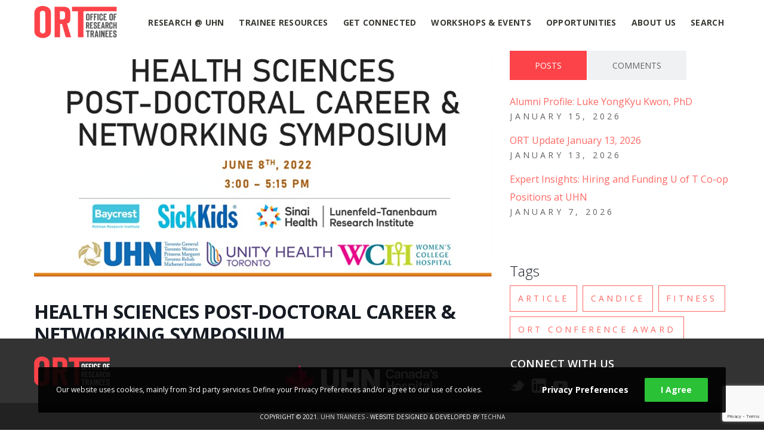

--- FILE ---
content_type: text/html; charset=utf-8
request_url: https://www.google.com/recaptcha/api2/anchor?ar=1&k=6Lfx6eMUAAAAAI_mfmi8jB0oUV4mSxq2Z7UW_Mym&co=aHR0cHM6Ly91aG50cmFpbmVlcy5jYTo0NDM.&hl=en&v=PoyoqOPhxBO7pBk68S4YbpHZ&size=invisible&anchor-ms=20000&execute-ms=30000&cb=scyi913iyon7
body_size: 48732
content:
<!DOCTYPE HTML><html dir="ltr" lang="en"><head><meta http-equiv="Content-Type" content="text/html; charset=UTF-8">
<meta http-equiv="X-UA-Compatible" content="IE=edge">
<title>reCAPTCHA</title>
<style type="text/css">
/* cyrillic-ext */
@font-face {
  font-family: 'Roboto';
  font-style: normal;
  font-weight: 400;
  font-stretch: 100%;
  src: url(//fonts.gstatic.com/s/roboto/v48/KFO7CnqEu92Fr1ME7kSn66aGLdTylUAMa3GUBHMdazTgWw.woff2) format('woff2');
  unicode-range: U+0460-052F, U+1C80-1C8A, U+20B4, U+2DE0-2DFF, U+A640-A69F, U+FE2E-FE2F;
}
/* cyrillic */
@font-face {
  font-family: 'Roboto';
  font-style: normal;
  font-weight: 400;
  font-stretch: 100%;
  src: url(//fonts.gstatic.com/s/roboto/v48/KFO7CnqEu92Fr1ME7kSn66aGLdTylUAMa3iUBHMdazTgWw.woff2) format('woff2');
  unicode-range: U+0301, U+0400-045F, U+0490-0491, U+04B0-04B1, U+2116;
}
/* greek-ext */
@font-face {
  font-family: 'Roboto';
  font-style: normal;
  font-weight: 400;
  font-stretch: 100%;
  src: url(//fonts.gstatic.com/s/roboto/v48/KFO7CnqEu92Fr1ME7kSn66aGLdTylUAMa3CUBHMdazTgWw.woff2) format('woff2');
  unicode-range: U+1F00-1FFF;
}
/* greek */
@font-face {
  font-family: 'Roboto';
  font-style: normal;
  font-weight: 400;
  font-stretch: 100%;
  src: url(//fonts.gstatic.com/s/roboto/v48/KFO7CnqEu92Fr1ME7kSn66aGLdTylUAMa3-UBHMdazTgWw.woff2) format('woff2');
  unicode-range: U+0370-0377, U+037A-037F, U+0384-038A, U+038C, U+038E-03A1, U+03A3-03FF;
}
/* math */
@font-face {
  font-family: 'Roboto';
  font-style: normal;
  font-weight: 400;
  font-stretch: 100%;
  src: url(//fonts.gstatic.com/s/roboto/v48/KFO7CnqEu92Fr1ME7kSn66aGLdTylUAMawCUBHMdazTgWw.woff2) format('woff2');
  unicode-range: U+0302-0303, U+0305, U+0307-0308, U+0310, U+0312, U+0315, U+031A, U+0326-0327, U+032C, U+032F-0330, U+0332-0333, U+0338, U+033A, U+0346, U+034D, U+0391-03A1, U+03A3-03A9, U+03B1-03C9, U+03D1, U+03D5-03D6, U+03F0-03F1, U+03F4-03F5, U+2016-2017, U+2034-2038, U+203C, U+2040, U+2043, U+2047, U+2050, U+2057, U+205F, U+2070-2071, U+2074-208E, U+2090-209C, U+20D0-20DC, U+20E1, U+20E5-20EF, U+2100-2112, U+2114-2115, U+2117-2121, U+2123-214F, U+2190, U+2192, U+2194-21AE, U+21B0-21E5, U+21F1-21F2, U+21F4-2211, U+2213-2214, U+2216-22FF, U+2308-230B, U+2310, U+2319, U+231C-2321, U+2336-237A, U+237C, U+2395, U+239B-23B7, U+23D0, U+23DC-23E1, U+2474-2475, U+25AF, U+25B3, U+25B7, U+25BD, U+25C1, U+25CA, U+25CC, U+25FB, U+266D-266F, U+27C0-27FF, U+2900-2AFF, U+2B0E-2B11, U+2B30-2B4C, U+2BFE, U+3030, U+FF5B, U+FF5D, U+1D400-1D7FF, U+1EE00-1EEFF;
}
/* symbols */
@font-face {
  font-family: 'Roboto';
  font-style: normal;
  font-weight: 400;
  font-stretch: 100%;
  src: url(//fonts.gstatic.com/s/roboto/v48/KFO7CnqEu92Fr1ME7kSn66aGLdTylUAMaxKUBHMdazTgWw.woff2) format('woff2');
  unicode-range: U+0001-000C, U+000E-001F, U+007F-009F, U+20DD-20E0, U+20E2-20E4, U+2150-218F, U+2190, U+2192, U+2194-2199, U+21AF, U+21E6-21F0, U+21F3, U+2218-2219, U+2299, U+22C4-22C6, U+2300-243F, U+2440-244A, U+2460-24FF, U+25A0-27BF, U+2800-28FF, U+2921-2922, U+2981, U+29BF, U+29EB, U+2B00-2BFF, U+4DC0-4DFF, U+FFF9-FFFB, U+10140-1018E, U+10190-1019C, U+101A0, U+101D0-101FD, U+102E0-102FB, U+10E60-10E7E, U+1D2C0-1D2D3, U+1D2E0-1D37F, U+1F000-1F0FF, U+1F100-1F1AD, U+1F1E6-1F1FF, U+1F30D-1F30F, U+1F315, U+1F31C, U+1F31E, U+1F320-1F32C, U+1F336, U+1F378, U+1F37D, U+1F382, U+1F393-1F39F, U+1F3A7-1F3A8, U+1F3AC-1F3AF, U+1F3C2, U+1F3C4-1F3C6, U+1F3CA-1F3CE, U+1F3D4-1F3E0, U+1F3ED, U+1F3F1-1F3F3, U+1F3F5-1F3F7, U+1F408, U+1F415, U+1F41F, U+1F426, U+1F43F, U+1F441-1F442, U+1F444, U+1F446-1F449, U+1F44C-1F44E, U+1F453, U+1F46A, U+1F47D, U+1F4A3, U+1F4B0, U+1F4B3, U+1F4B9, U+1F4BB, U+1F4BF, U+1F4C8-1F4CB, U+1F4D6, U+1F4DA, U+1F4DF, U+1F4E3-1F4E6, U+1F4EA-1F4ED, U+1F4F7, U+1F4F9-1F4FB, U+1F4FD-1F4FE, U+1F503, U+1F507-1F50B, U+1F50D, U+1F512-1F513, U+1F53E-1F54A, U+1F54F-1F5FA, U+1F610, U+1F650-1F67F, U+1F687, U+1F68D, U+1F691, U+1F694, U+1F698, U+1F6AD, U+1F6B2, U+1F6B9-1F6BA, U+1F6BC, U+1F6C6-1F6CF, U+1F6D3-1F6D7, U+1F6E0-1F6EA, U+1F6F0-1F6F3, U+1F6F7-1F6FC, U+1F700-1F7FF, U+1F800-1F80B, U+1F810-1F847, U+1F850-1F859, U+1F860-1F887, U+1F890-1F8AD, U+1F8B0-1F8BB, U+1F8C0-1F8C1, U+1F900-1F90B, U+1F93B, U+1F946, U+1F984, U+1F996, U+1F9E9, U+1FA00-1FA6F, U+1FA70-1FA7C, U+1FA80-1FA89, U+1FA8F-1FAC6, U+1FACE-1FADC, U+1FADF-1FAE9, U+1FAF0-1FAF8, U+1FB00-1FBFF;
}
/* vietnamese */
@font-face {
  font-family: 'Roboto';
  font-style: normal;
  font-weight: 400;
  font-stretch: 100%;
  src: url(//fonts.gstatic.com/s/roboto/v48/KFO7CnqEu92Fr1ME7kSn66aGLdTylUAMa3OUBHMdazTgWw.woff2) format('woff2');
  unicode-range: U+0102-0103, U+0110-0111, U+0128-0129, U+0168-0169, U+01A0-01A1, U+01AF-01B0, U+0300-0301, U+0303-0304, U+0308-0309, U+0323, U+0329, U+1EA0-1EF9, U+20AB;
}
/* latin-ext */
@font-face {
  font-family: 'Roboto';
  font-style: normal;
  font-weight: 400;
  font-stretch: 100%;
  src: url(//fonts.gstatic.com/s/roboto/v48/KFO7CnqEu92Fr1ME7kSn66aGLdTylUAMa3KUBHMdazTgWw.woff2) format('woff2');
  unicode-range: U+0100-02BA, U+02BD-02C5, U+02C7-02CC, U+02CE-02D7, U+02DD-02FF, U+0304, U+0308, U+0329, U+1D00-1DBF, U+1E00-1E9F, U+1EF2-1EFF, U+2020, U+20A0-20AB, U+20AD-20C0, U+2113, U+2C60-2C7F, U+A720-A7FF;
}
/* latin */
@font-face {
  font-family: 'Roboto';
  font-style: normal;
  font-weight: 400;
  font-stretch: 100%;
  src: url(//fonts.gstatic.com/s/roboto/v48/KFO7CnqEu92Fr1ME7kSn66aGLdTylUAMa3yUBHMdazQ.woff2) format('woff2');
  unicode-range: U+0000-00FF, U+0131, U+0152-0153, U+02BB-02BC, U+02C6, U+02DA, U+02DC, U+0304, U+0308, U+0329, U+2000-206F, U+20AC, U+2122, U+2191, U+2193, U+2212, U+2215, U+FEFF, U+FFFD;
}
/* cyrillic-ext */
@font-face {
  font-family: 'Roboto';
  font-style: normal;
  font-weight: 500;
  font-stretch: 100%;
  src: url(//fonts.gstatic.com/s/roboto/v48/KFO7CnqEu92Fr1ME7kSn66aGLdTylUAMa3GUBHMdazTgWw.woff2) format('woff2');
  unicode-range: U+0460-052F, U+1C80-1C8A, U+20B4, U+2DE0-2DFF, U+A640-A69F, U+FE2E-FE2F;
}
/* cyrillic */
@font-face {
  font-family: 'Roboto';
  font-style: normal;
  font-weight: 500;
  font-stretch: 100%;
  src: url(//fonts.gstatic.com/s/roboto/v48/KFO7CnqEu92Fr1ME7kSn66aGLdTylUAMa3iUBHMdazTgWw.woff2) format('woff2');
  unicode-range: U+0301, U+0400-045F, U+0490-0491, U+04B0-04B1, U+2116;
}
/* greek-ext */
@font-face {
  font-family: 'Roboto';
  font-style: normal;
  font-weight: 500;
  font-stretch: 100%;
  src: url(//fonts.gstatic.com/s/roboto/v48/KFO7CnqEu92Fr1ME7kSn66aGLdTylUAMa3CUBHMdazTgWw.woff2) format('woff2');
  unicode-range: U+1F00-1FFF;
}
/* greek */
@font-face {
  font-family: 'Roboto';
  font-style: normal;
  font-weight: 500;
  font-stretch: 100%;
  src: url(//fonts.gstatic.com/s/roboto/v48/KFO7CnqEu92Fr1ME7kSn66aGLdTylUAMa3-UBHMdazTgWw.woff2) format('woff2');
  unicode-range: U+0370-0377, U+037A-037F, U+0384-038A, U+038C, U+038E-03A1, U+03A3-03FF;
}
/* math */
@font-face {
  font-family: 'Roboto';
  font-style: normal;
  font-weight: 500;
  font-stretch: 100%;
  src: url(//fonts.gstatic.com/s/roboto/v48/KFO7CnqEu92Fr1ME7kSn66aGLdTylUAMawCUBHMdazTgWw.woff2) format('woff2');
  unicode-range: U+0302-0303, U+0305, U+0307-0308, U+0310, U+0312, U+0315, U+031A, U+0326-0327, U+032C, U+032F-0330, U+0332-0333, U+0338, U+033A, U+0346, U+034D, U+0391-03A1, U+03A3-03A9, U+03B1-03C9, U+03D1, U+03D5-03D6, U+03F0-03F1, U+03F4-03F5, U+2016-2017, U+2034-2038, U+203C, U+2040, U+2043, U+2047, U+2050, U+2057, U+205F, U+2070-2071, U+2074-208E, U+2090-209C, U+20D0-20DC, U+20E1, U+20E5-20EF, U+2100-2112, U+2114-2115, U+2117-2121, U+2123-214F, U+2190, U+2192, U+2194-21AE, U+21B0-21E5, U+21F1-21F2, U+21F4-2211, U+2213-2214, U+2216-22FF, U+2308-230B, U+2310, U+2319, U+231C-2321, U+2336-237A, U+237C, U+2395, U+239B-23B7, U+23D0, U+23DC-23E1, U+2474-2475, U+25AF, U+25B3, U+25B7, U+25BD, U+25C1, U+25CA, U+25CC, U+25FB, U+266D-266F, U+27C0-27FF, U+2900-2AFF, U+2B0E-2B11, U+2B30-2B4C, U+2BFE, U+3030, U+FF5B, U+FF5D, U+1D400-1D7FF, U+1EE00-1EEFF;
}
/* symbols */
@font-face {
  font-family: 'Roboto';
  font-style: normal;
  font-weight: 500;
  font-stretch: 100%;
  src: url(//fonts.gstatic.com/s/roboto/v48/KFO7CnqEu92Fr1ME7kSn66aGLdTylUAMaxKUBHMdazTgWw.woff2) format('woff2');
  unicode-range: U+0001-000C, U+000E-001F, U+007F-009F, U+20DD-20E0, U+20E2-20E4, U+2150-218F, U+2190, U+2192, U+2194-2199, U+21AF, U+21E6-21F0, U+21F3, U+2218-2219, U+2299, U+22C4-22C6, U+2300-243F, U+2440-244A, U+2460-24FF, U+25A0-27BF, U+2800-28FF, U+2921-2922, U+2981, U+29BF, U+29EB, U+2B00-2BFF, U+4DC0-4DFF, U+FFF9-FFFB, U+10140-1018E, U+10190-1019C, U+101A0, U+101D0-101FD, U+102E0-102FB, U+10E60-10E7E, U+1D2C0-1D2D3, U+1D2E0-1D37F, U+1F000-1F0FF, U+1F100-1F1AD, U+1F1E6-1F1FF, U+1F30D-1F30F, U+1F315, U+1F31C, U+1F31E, U+1F320-1F32C, U+1F336, U+1F378, U+1F37D, U+1F382, U+1F393-1F39F, U+1F3A7-1F3A8, U+1F3AC-1F3AF, U+1F3C2, U+1F3C4-1F3C6, U+1F3CA-1F3CE, U+1F3D4-1F3E0, U+1F3ED, U+1F3F1-1F3F3, U+1F3F5-1F3F7, U+1F408, U+1F415, U+1F41F, U+1F426, U+1F43F, U+1F441-1F442, U+1F444, U+1F446-1F449, U+1F44C-1F44E, U+1F453, U+1F46A, U+1F47D, U+1F4A3, U+1F4B0, U+1F4B3, U+1F4B9, U+1F4BB, U+1F4BF, U+1F4C8-1F4CB, U+1F4D6, U+1F4DA, U+1F4DF, U+1F4E3-1F4E6, U+1F4EA-1F4ED, U+1F4F7, U+1F4F9-1F4FB, U+1F4FD-1F4FE, U+1F503, U+1F507-1F50B, U+1F50D, U+1F512-1F513, U+1F53E-1F54A, U+1F54F-1F5FA, U+1F610, U+1F650-1F67F, U+1F687, U+1F68D, U+1F691, U+1F694, U+1F698, U+1F6AD, U+1F6B2, U+1F6B9-1F6BA, U+1F6BC, U+1F6C6-1F6CF, U+1F6D3-1F6D7, U+1F6E0-1F6EA, U+1F6F0-1F6F3, U+1F6F7-1F6FC, U+1F700-1F7FF, U+1F800-1F80B, U+1F810-1F847, U+1F850-1F859, U+1F860-1F887, U+1F890-1F8AD, U+1F8B0-1F8BB, U+1F8C0-1F8C1, U+1F900-1F90B, U+1F93B, U+1F946, U+1F984, U+1F996, U+1F9E9, U+1FA00-1FA6F, U+1FA70-1FA7C, U+1FA80-1FA89, U+1FA8F-1FAC6, U+1FACE-1FADC, U+1FADF-1FAE9, U+1FAF0-1FAF8, U+1FB00-1FBFF;
}
/* vietnamese */
@font-face {
  font-family: 'Roboto';
  font-style: normal;
  font-weight: 500;
  font-stretch: 100%;
  src: url(//fonts.gstatic.com/s/roboto/v48/KFO7CnqEu92Fr1ME7kSn66aGLdTylUAMa3OUBHMdazTgWw.woff2) format('woff2');
  unicode-range: U+0102-0103, U+0110-0111, U+0128-0129, U+0168-0169, U+01A0-01A1, U+01AF-01B0, U+0300-0301, U+0303-0304, U+0308-0309, U+0323, U+0329, U+1EA0-1EF9, U+20AB;
}
/* latin-ext */
@font-face {
  font-family: 'Roboto';
  font-style: normal;
  font-weight: 500;
  font-stretch: 100%;
  src: url(//fonts.gstatic.com/s/roboto/v48/KFO7CnqEu92Fr1ME7kSn66aGLdTylUAMa3KUBHMdazTgWw.woff2) format('woff2');
  unicode-range: U+0100-02BA, U+02BD-02C5, U+02C7-02CC, U+02CE-02D7, U+02DD-02FF, U+0304, U+0308, U+0329, U+1D00-1DBF, U+1E00-1E9F, U+1EF2-1EFF, U+2020, U+20A0-20AB, U+20AD-20C0, U+2113, U+2C60-2C7F, U+A720-A7FF;
}
/* latin */
@font-face {
  font-family: 'Roboto';
  font-style: normal;
  font-weight: 500;
  font-stretch: 100%;
  src: url(//fonts.gstatic.com/s/roboto/v48/KFO7CnqEu92Fr1ME7kSn66aGLdTylUAMa3yUBHMdazQ.woff2) format('woff2');
  unicode-range: U+0000-00FF, U+0131, U+0152-0153, U+02BB-02BC, U+02C6, U+02DA, U+02DC, U+0304, U+0308, U+0329, U+2000-206F, U+20AC, U+2122, U+2191, U+2193, U+2212, U+2215, U+FEFF, U+FFFD;
}
/* cyrillic-ext */
@font-face {
  font-family: 'Roboto';
  font-style: normal;
  font-weight: 900;
  font-stretch: 100%;
  src: url(//fonts.gstatic.com/s/roboto/v48/KFO7CnqEu92Fr1ME7kSn66aGLdTylUAMa3GUBHMdazTgWw.woff2) format('woff2');
  unicode-range: U+0460-052F, U+1C80-1C8A, U+20B4, U+2DE0-2DFF, U+A640-A69F, U+FE2E-FE2F;
}
/* cyrillic */
@font-face {
  font-family: 'Roboto';
  font-style: normal;
  font-weight: 900;
  font-stretch: 100%;
  src: url(//fonts.gstatic.com/s/roboto/v48/KFO7CnqEu92Fr1ME7kSn66aGLdTylUAMa3iUBHMdazTgWw.woff2) format('woff2');
  unicode-range: U+0301, U+0400-045F, U+0490-0491, U+04B0-04B1, U+2116;
}
/* greek-ext */
@font-face {
  font-family: 'Roboto';
  font-style: normal;
  font-weight: 900;
  font-stretch: 100%;
  src: url(//fonts.gstatic.com/s/roboto/v48/KFO7CnqEu92Fr1ME7kSn66aGLdTylUAMa3CUBHMdazTgWw.woff2) format('woff2');
  unicode-range: U+1F00-1FFF;
}
/* greek */
@font-face {
  font-family: 'Roboto';
  font-style: normal;
  font-weight: 900;
  font-stretch: 100%;
  src: url(//fonts.gstatic.com/s/roboto/v48/KFO7CnqEu92Fr1ME7kSn66aGLdTylUAMa3-UBHMdazTgWw.woff2) format('woff2');
  unicode-range: U+0370-0377, U+037A-037F, U+0384-038A, U+038C, U+038E-03A1, U+03A3-03FF;
}
/* math */
@font-face {
  font-family: 'Roboto';
  font-style: normal;
  font-weight: 900;
  font-stretch: 100%;
  src: url(//fonts.gstatic.com/s/roboto/v48/KFO7CnqEu92Fr1ME7kSn66aGLdTylUAMawCUBHMdazTgWw.woff2) format('woff2');
  unicode-range: U+0302-0303, U+0305, U+0307-0308, U+0310, U+0312, U+0315, U+031A, U+0326-0327, U+032C, U+032F-0330, U+0332-0333, U+0338, U+033A, U+0346, U+034D, U+0391-03A1, U+03A3-03A9, U+03B1-03C9, U+03D1, U+03D5-03D6, U+03F0-03F1, U+03F4-03F5, U+2016-2017, U+2034-2038, U+203C, U+2040, U+2043, U+2047, U+2050, U+2057, U+205F, U+2070-2071, U+2074-208E, U+2090-209C, U+20D0-20DC, U+20E1, U+20E5-20EF, U+2100-2112, U+2114-2115, U+2117-2121, U+2123-214F, U+2190, U+2192, U+2194-21AE, U+21B0-21E5, U+21F1-21F2, U+21F4-2211, U+2213-2214, U+2216-22FF, U+2308-230B, U+2310, U+2319, U+231C-2321, U+2336-237A, U+237C, U+2395, U+239B-23B7, U+23D0, U+23DC-23E1, U+2474-2475, U+25AF, U+25B3, U+25B7, U+25BD, U+25C1, U+25CA, U+25CC, U+25FB, U+266D-266F, U+27C0-27FF, U+2900-2AFF, U+2B0E-2B11, U+2B30-2B4C, U+2BFE, U+3030, U+FF5B, U+FF5D, U+1D400-1D7FF, U+1EE00-1EEFF;
}
/* symbols */
@font-face {
  font-family: 'Roboto';
  font-style: normal;
  font-weight: 900;
  font-stretch: 100%;
  src: url(//fonts.gstatic.com/s/roboto/v48/KFO7CnqEu92Fr1ME7kSn66aGLdTylUAMaxKUBHMdazTgWw.woff2) format('woff2');
  unicode-range: U+0001-000C, U+000E-001F, U+007F-009F, U+20DD-20E0, U+20E2-20E4, U+2150-218F, U+2190, U+2192, U+2194-2199, U+21AF, U+21E6-21F0, U+21F3, U+2218-2219, U+2299, U+22C4-22C6, U+2300-243F, U+2440-244A, U+2460-24FF, U+25A0-27BF, U+2800-28FF, U+2921-2922, U+2981, U+29BF, U+29EB, U+2B00-2BFF, U+4DC0-4DFF, U+FFF9-FFFB, U+10140-1018E, U+10190-1019C, U+101A0, U+101D0-101FD, U+102E0-102FB, U+10E60-10E7E, U+1D2C0-1D2D3, U+1D2E0-1D37F, U+1F000-1F0FF, U+1F100-1F1AD, U+1F1E6-1F1FF, U+1F30D-1F30F, U+1F315, U+1F31C, U+1F31E, U+1F320-1F32C, U+1F336, U+1F378, U+1F37D, U+1F382, U+1F393-1F39F, U+1F3A7-1F3A8, U+1F3AC-1F3AF, U+1F3C2, U+1F3C4-1F3C6, U+1F3CA-1F3CE, U+1F3D4-1F3E0, U+1F3ED, U+1F3F1-1F3F3, U+1F3F5-1F3F7, U+1F408, U+1F415, U+1F41F, U+1F426, U+1F43F, U+1F441-1F442, U+1F444, U+1F446-1F449, U+1F44C-1F44E, U+1F453, U+1F46A, U+1F47D, U+1F4A3, U+1F4B0, U+1F4B3, U+1F4B9, U+1F4BB, U+1F4BF, U+1F4C8-1F4CB, U+1F4D6, U+1F4DA, U+1F4DF, U+1F4E3-1F4E6, U+1F4EA-1F4ED, U+1F4F7, U+1F4F9-1F4FB, U+1F4FD-1F4FE, U+1F503, U+1F507-1F50B, U+1F50D, U+1F512-1F513, U+1F53E-1F54A, U+1F54F-1F5FA, U+1F610, U+1F650-1F67F, U+1F687, U+1F68D, U+1F691, U+1F694, U+1F698, U+1F6AD, U+1F6B2, U+1F6B9-1F6BA, U+1F6BC, U+1F6C6-1F6CF, U+1F6D3-1F6D7, U+1F6E0-1F6EA, U+1F6F0-1F6F3, U+1F6F7-1F6FC, U+1F700-1F7FF, U+1F800-1F80B, U+1F810-1F847, U+1F850-1F859, U+1F860-1F887, U+1F890-1F8AD, U+1F8B0-1F8BB, U+1F8C0-1F8C1, U+1F900-1F90B, U+1F93B, U+1F946, U+1F984, U+1F996, U+1F9E9, U+1FA00-1FA6F, U+1FA70-1FA7C, U+1FA80-1FA89, U+1FA8F-1FAC6, U+1FACE-1FADC, U+1FADF-1FAE9, U+1FAF0-1FAF8, U+1FB00-1FBFF;
}
/* vietnamese */
@font-face {
  font-family: 'Roboto';
  font-style: normal;
  font-weight: 900;
  font-stretch: 100%;
  src: url(//fonts.gstatic.com/s/roboto/v48/KFO7CnqEu92Fr1ME7kSn66aGLdTylUAMa3OUBHMdazTgWw.woff2) format('woff2');
  unicode-range: U+0102-0103, U+0110-0111, U+0128-0129, U+0168-0169, U+01A0-01A1, U+01AF-01B0, U+0300-0301, U+0303-0304, U+0308-0309, U+0323, U+0329, U+1EA0-1EF9, U+20AB;
}
/* latin-ext */
@font-face {
  font-family: 'Roboto';
  font-style: normal;
  font-weight: 900;
  font-stretch: 100%;
  src: url(//fonts.gstatic.com/s/roboto/v48/KFO7CnqEu92Fr1ME7kSn66aGLdTylUAMa3KUBHMdazTgWw.woff2) format('woff2');
  unicode-range: U+0100-02BA, U+02BD-02C5, U+02C7-02CC, U+02CE-02D7, U+02DD-02FF, U+0304, U+0308, U+0329, U+1D00-1DBF, U+1E00-1E9F, U+1EF2-1EFF, U+2020, U+20A0-20AB, U+20AD-20C0, U+2113, U+2C60-2C7F, U+A720-A7FF;
}
/* latin */
@font-face {
  font-family: 'Roboto';
  font-style: normal;
  font-weight: 900;
  font-stretch: 100%;
  src: url(//fonts.gstatic.com/s/roboto/v48/KFO7CnqEu92Fr1ME7kSn66aGLdTylUAMa3yUBHMdazQ.woff2) format('woff2');
  unicode-range: U+0000-00FF, U+0131, U+0152-0153, U+02BB-02BC, U+02C6, U+02DA, U+02DC, U+0304, U+0308, U+0329, U+2000-206F, U+20AC, U+2122, U+2191, U+2193, U+2212, U+2215, U+FEFF, U+FFFD;
}

</style>
<link rel="stylesheet" type="text/css" href="https://www.gstatic.com/recaptcha/releases/PoyoqOPhxBO7pBk68S4YbpHZ/styles__ltr.css">
<script nonce="lhAU2v9bOsoZh-o7KzxpvQ" type="text/javascript">window['__recaptcha_api'] = 'https://www.google.com/recaptcha/api2/';</script>
<script type="text/javascript" src="https://www.gstatic.com/recaptcha/releases/PoyoqOPhxBO7pBk68S4YbpHZ/recaptcha__en.js" nonce="lhAU2v9bOsoZh-o7KzxpvQ">
      
    </script></head>
<body><div id="rc-anchor-alert" class="rc-anchor-alert"></div>
<input type="hidden" id="recaptcha-token" value="[base64]">
<script type="text/javascript" nonce="lhAU2v9bOsoZh-o7KzxpvQ">
      recaptcha.anchor.Main.init("[\x22ainput\x22,[\x22bgdata\x22,\x22\x22,\[base64]/[base64]/MjU1Ong/[base64]/[base64]/[base64]/[base64]/[base64]/[base64]/[base64]/[base64]/[base64]/[base64]/[base64]/[base64]/[base64]/[base64]/[base64]\\u003d\x22,\[base64]\\u003d\\u003d\x22,\x22RWdxw7vCjWYpw4LCg1bDkcKQwp4JHMKEwp58X8OiDAfDsz1qwotQw7UdwpXCkjrDrcKzOFvDoQ7DmQ7DkCnCnE5/[base64]/DrFl8ccOaP0rCqA7Djz/Cj8Oew7ghw5HCj8OWOgbDlCVMw5tSS8KVHnLDuz0qRXTDm8KnTUxQwqxow4tzwosfwpVkTcKSFMOMw783wpQqK8KVbMOVwooVw6HDt1tlwpxdwp7Ds8Kkw7DCtit7w4DCrcOzPcKSw57CncOJw6YeSik9P8O/UsOvGScTwoQ9HcO0wqHDjTsqCQnCmcK4wqBKDsKkcmfDu8KKHH9kwqx7w7zDpFTChnBeFhrCs8KwNcKKwqUGdARzCx4uX8K6w7lbBcOLLcKJehZaw77Dn8KvwrYIIXTCrh/[base64]/DgQkzwokvw4zDt3fDs19aRFPCqGEkwpTDimvDu8OGe0LDiXRIwoxWKUnClMKgw65dw5TCmBYgNQUJwokLa8ONEUzCnsO2w7IQXMKAFMKKw68ewrp0wp1ew6bCisK5TjfClg7Co8OuVMKmw78fw6XCqMOFw7vDogjChVLDixcuOcK3wp4lwo42w41CcMOIc8O4wp/DrMOLQh/CtXXDi8Opw4PCqGbCocKKwrhFwqVVwpshwot2c8OBU0nCssOta0RXNMK1w45yf1MZw4EwwqLDp39de8OzwpY7w5d+HcORVcKxwoPDgsK0Vm/[base64]/CmMK/UHTCs8ONw6Ugw4ZIw5ENw4YTw4HDlUnCl8KIw6jDn8Ktw6PDpcOdw6VOwrfDlC3DsloGwp3DpBXCnMOGIitfWjbDlEPCqkgMGXl9w5LChsKDwpLDpMKZIMOiOCQkw6VDw4JAw7/Do8KYw5NuLcOjY2UrK8Ozw5Uxw64vUT9ow784DsKMw7UtwoXClcKTw4Q0woDDgcOJQ8OsA8KefcKKw6vDlMOYwpo1QQMAWGcxPsKcw6zDn8KowqbCiMO7w49wwrQcP3ZZbDfCpBFPw7MaNcOVwrPCrAfDo8OHezHCgcKVwoHCocKQesOfw4DDlcODw5jCkGvCuUQYwo/CrMOmwrlsw4Now5/Cu8KQw5EWdsO/EcOYScKaw7vCuUM4b2g6w4PCnhgVwprCnMO2w6VIFsO+w4pzw67CjMKOwrR0wrofPAp3OcKKwrJRw7htZWHDjMKxES8IwqQ9I3DCucO/[base64]/YcOwwpcEwrpDecOKTMKRDTU/w7DCuxtLLSskesOSw6MaV8K/w57CoEMJwoDCjcO9w7VGw4l9wrvDk8KnwofCusOxGGDDlcOQwpcAwp9RwrRjwoEnZsOTRcOqw5QLw6kiJA/CrmDCq8OlbsOZcDcswrYMRsKvbgLCuBQqXMOrAcKTTcOeacKvwp/CqMO/wrDDk8KsecOCLsORw7PCowclwrLDjmrDocKtSxbCp0Q1a8OcBcOhw5TCoRUWO8K2AcKAw4d/TsOPCxglBn/CgR43w4XDgcK4wrpywo8uOl08XD7CglfDt8K6w6YuW2RGwpXDti7DqEJmTwtBUcOfwo5WLz1tGsOiwrPDg8O/[base64]/ChsKmwporw7o6I3pmJidXZXRqw6xlwr/CvMK2wonCjAnDksKbw4PDlVdyw7hUw6VIw4LDvirDicKiw7TCnMOFw4bChy8QYcKGasK3w7FZXcK5wpPDqMOhE8OJccKwwqDCqFIhw5xyw7HDtcKQAMOXOl/DnsOzwrFHw5vDisOew7TDnkA2w5jDuMOUw44hwoDCiHBBwqpILcOmwojDqcKdADLDtcOKwo1OeMOdUMOVwqLDr0/Dryc2wqLDsHZWw6JRLcKqwpk4BMK2RcOlDWV/w6xQZcO1A8KRZMKDVcKJWMKmQDVhwqZgwrnCp8OpwoXCjcOmBcOscsKOZcKwwoDDqjIZKMOtEcKiG8KEwp0ww47Dh0HDgTNWwpVaf1HDqHxodn/CgcKnwqclwqIEKMOlQ8KUw6HChcK7E2rCr8OYZcO3cwkUJsOYQRpQIcOAw7Y/w5PDrATDuTbDmzlBGHMuR8Kjwr7DrMK8YnPDnMKGJ8OFU8ORwqLDhTALYDF5wrfDs8KCw5NCw4DCjUXCoxXCnFQtwqHCtW3DuwfChVkow6A4BUtywoDDhAnCo8ONwo3ChgTClcOoIMOXQcKyw68PIngJw4oywrw8ck/DvHvCpwzDljXDr3PCpsOuFsKbw4xswrvCjXDDl8Kiw65owqXDscKPUlJiJsO/HcK4wpo7wpYZw7MCF2bCkBfDtMOHdjrCjcOGYEVWw7NNQsKXw6J0w7VpJxcdwp3DvEvDuS7DksOYAMO1GXnDlhlhX8Kcw4zDlsOxworCqBpwYCLDoXLCj8O2w5zCkxXDtjnCpsK6agDDgn3DlVHDtz/ClEDDvcKmwokYdMKfcH3CqHlBDDvCjsK7w60ewpAHZsOzw4tewpzCpsKew6IkwrDDlsKgwr7CqkDDuz42wq7DpAbCnyIka3RsXHAow5dEc8O8w7tZw7xrwoLDiTLDtDVsKjQkw7fCg8OXGSkNwqjDmMKVw6bCi8OHIzLCksOZbmbCphLDsnbDq8OGw5/Cti1owpI9Ux94BMKGPUHDjVpieUfDmsK0wq/DscKyZwbCg8KEw68nfMOGw7DCpMOfwr7CscKwdcO5wrdxw60KwqPCrcKowr7DrcKMwqPDi8Kswo7Cnl5rVRLClsKKf8KsI3lvwqdUwoTCssKpw6jDiGPCnMK8wonDnRkRGHcydWLCu1XCncOBw4dvw5cEScK+w5bCu8Ogw6p/w7Nhw71Hwol6wro7E8OmFcO4UcOQDMK0w6EZKsOpe8OTwprDryLDiMOWEXjCqMOKw5sjwqNRRVNsUHTDjUt9wqvCn8OgQ1oXwrHClgvDmgJIL8KDWXcoZGQ1aMO2f1E5OMOhCMKAeF7Dg8KOS2PDoMOswp9PURbCu8OmwpnDjlTDlEPDvVByw5PCpsKNBsOnBMO/JGPCt8OJfMO5w77CrBDCv2wZwrzCocOPwpjDhEnCmg/DhMOmSMKaQFduD8K9w7PDvsKlwp03w6bDocORecOcw5VpwowFanvDhcKtw7QsUi9lwpdcNTjCqiHCoSfChRdTw4oYUMKywqjCoitVwq1EM2HDswrCnMKjA2NWw5IuF8KPwq02ZsKfw7ZWOwPCo2zDgB5+w7PDlMKdw7M+w7M3KxnDnMKHw5jDlS8FwoTCtg/[base64]/wozCtCFhwpIwSGdoZsOOKsKhwpANJ8KeJB4jwrUFc8OJw7sqTMOVw5QSw4oABn3Di8OOw5gmFMOhw74sRcKIRmbCmw/[base64]/Do8OwRsOrw7BUWEQzL8K8w4zCkjTDkgjCpsOQf1N3wqwbwrJKc8Ooby/[base64]/[base64]/w7LCncOAwqDDgxB+wooVwonDrw7DsxMMwqPCnMOlVcOCBMK0w7JSJcKPwoINwoXCpMKCfDo6JsKpccKGwpDDh3g6wogAwrzDqkfDun1TbsKSw7g7wqEsPFjDoMO5ZkrDoiYMZcKFTFvDpXLCvXDDmQxEPcKCMMKbw7bDuMK/w4XDmcKvRcK1wrHCk0DCjkbDiDFiwq9nw41lwrV4JcK6w4XDu8OnOsKdwofCqi/DqsKoXMOIwrbCvsKuwoPCosOFwrlnwq4iwoJifnDDgQfDsFxWYsKtSsKuWcKNw5/DiTx8w7h9cDTCrEcHwpIiU1nCncKWw53Dr8Kgwq3DtTVvw5/CgsOOAMO1w7FQw5wwL8Oiw4V/JcKvwpHDplvCmMKtw5HChBYJMMKNwqRQFB7DpcK+KmnDr8OIG3NLVCTDo1/CkBtsw5wnbcKJdcOFw53DisK0I1vCp8OcwqfDusOhw5Jgw79LTMKjwpTCmsOAw4nDsknCn8KlBgFScXbCgcOrwrQMWjIWw6PCp2AtScOzw6UuX8O3H03CnGzDlH7DuhJLDWrCusOww6YSYMO3DhzDvMKPTEwNwpvDqMK6w7LDmk/Drilww4k2KMKNGMKSEAkQwrzDsF/DpMOCdXvDsEcQwqPDsMKbw5MONMOyKmvCm8KKGl7CoHQ3UcOwHsOAwqnCgsKVPcKGMMO3UHJ0wpLDicOLwr/DqMOdJwTDmcKlw5RiCcOIw6HCt8O2wocLLlDDkcKxBDZiZAfDosKcw5bClMK/HVM8LsKQAMO9wpMcwqE6f3vDj8OywrUUwrPCjmbDtEHDisKDSsKsTy4jDMO8wo5gwq7DvAvDkcOnXMOlWVPDpsKxYsKgw5QkARJDLRlweMKWIk/CqMODNsOEw7DDrcK3S8OGw7w5woDCvsK3wpYfw5oAYMOXInQmw6R8dMK0w7Frwp1Mwq/Dp8KMwobCsBHCm8K4FcKpPGhjakNzTMOiR8O7wot0w43DpsKQwrHCtcKVw7TCqnZVAyg/FHVdeQFQw5DCpMKvNMOobRDCuWPDiMO7wpfDnDjDpMKXwq0rFD3DqAB0wql0JcO4wqEkwr18d2bDt8OESMOXwplRfxsiw4rCj8KSQVPCmsKhw6TCmAvCvMK0GVwUwrBPw6IqbcOJwrcGYXfCuDVAw50qQ8OfW3rCujzCqgTClFhKIcK/N8KMacOPD8OyUMOyw7wnDHNHGz3ClMOxZjzDrcKfw4bCoCrCgsO4wr9TSgXDpE/[base64]/KHvDhlNOdHI3w4PCrA/CjsKhwpXDsWFwwq8ew5Zywoxmc0PDrj/DgMKIw6TDjMKvQ8KsXWVoQGzDhMKJPxTDoUk+wo7CrnB8wow3BgdQcCpOwpDCqcKSZSkWwo/CkF97w5EnwrDDkMOdPwbCi8K2woHCo0zDiBd1w6nClsK7IMKFwojDg8OIw7UBwodqJsKaOMK6YcKWwp7Cl8KOwqfCmXXCpC/DusO+T8K0w6jCp8KFTMK9wp8kTg/CqDnDni95wovCuTdawrnDrMKNDMOuZMOrGB7DlEzCvsO5EcOJwqFow5LCpcK/wpnDtBkQPcOWAnrCqXHCnXzCn2vDgl8cwq1ZOcKRw4/DocKYwqVSImfDqEhaG3LDksKkU8OBfTliw4oXUcOGKcOUwpjCvsOREBHDrMKjwofCtQA5wqTDpcOuHsOMTMOsRj/Du8KoXsKAQjQawrg1wo/[base64]/Dh0HDpMKPcWnCgnsWBsKZw6F+w53Cv37DuMOxFVPDvXrDh8O8bMOwOcK1woDCm0UCw644wokuMcKqwpB3wr/DvGXCm8OsOkTCjSwxScOeFHrDqC4yEx5PWcKLw6zDvcOBw7pWFHXCpMO3dQdCw5c0M0bCnGjCrcKdHcK9XsONH8K0w5nCrVfDhA7CgMOTw5Z5w6cnGMKbw7bDtRjDhmDDs0nDh0LDkDbCuGrDmy8BY0bDqwQKZRh7CMKzeB/Dh8OIwp/DjMK9woZGw7wxw7HDo2PCrU9TcMKpFhtvdCzCrsOTLBzDhMO5wo/DoHR7Jl/CjMKdwqdTScKpwrUrwpgELMONQzYtIMOaw4NqT2VHwrMwZcOqwqUwwpVeDcOpYB/DmcOdwrsYw43Cl8O6A8KywrcUeMKOUF/DgVXCoX3CrgNdw48fXC9cFjPDnyQGKsOuwpJnw7HCocOAwpfCuFgHD8OEWsOHdydhB8ODw4E3wqDChyNewqwdwqdfwoTCsyVPKzdpG8KRwrXDrTLCncK5wqDCnQnCiX3DgEkywoDDj3p9wp/[base64]/[base64]/TzbDiMOXYsKTwrjDucKaPMK5ZMOuKEjDtMKQwq/CjxZ8wqvDqsKya8Oyw5Y2JsORw5DCtDl/HUUfwoxkVGzDtXp5w7DCqMKiwpszwqfDhsOMw5PCnMKSCUjCpE/CgyfDocKGw6BkSsOHX8K5wot3JA7Cpk7CiXAYwqZdXRbCiMKmw4rDmxwoGglZwrFjwop+wp5CHBPDukrDkVl2woBWw4wNw61Tw73DhHvDgsKswpfDocKJWDk2worCglPDrsKlwo7DqWbDvGAAbExkw5nDiBfDtiRWHcO8Z8Ksw443McOQw4/CsMKrYMOpLkt1AQEEasKhQMKXw6tdF1jDt8OSwo02BQAnw4EKcybCj3DDqSlmw67DhMKnT3fCpXoHZcODBcOQw5PDuAMZw6tpw4/[base64]/Cj8Oyw5XCjBnDgGBIw43Du1Q7wqJEw6PCuMOzNA/ClsOew59RwqnCimsARU7ClWPCqMOzw7bCpsOlO8K6w6JLLMODw67ChMOERA3ClQ3CsGlPwpLDkxbDpsKYCioeAm/[base64]/[base64]/DpcObKsKBRxnDqsK6OzLCm8O4fsOQZRnCplvDolzDsRJ7V8KmwqVjw63DhsK7w5nDhnPCl0xOMAxSckBkTcKxMT1kw6nDkMK3Ay0xXcO0MAIewrTDscOSw6Axw5HDv3/Dtn3DgcKKGDzDvFUiIXtTPnYAw54Vwo/CtVjCu8O3wpPCkFJLworCv1ovw57CvjEtAgXCtHzDncKuw7oww6bCisO+wr3DgsKNw6hfYyoTKsKfBicCwozCgMKQLsOGJMOURsKawrTDuCwlCMK9Q8O2w7c7w6HCgmjCtAfDpsK+wpjCpmFbE8OJM0BzPyzCisOewqUmw5bClMKJKA7Dtjo/[base64]/[base64]/DlsOtwoLDtMOHdsKWwrrDuMO/w5Z5wooyIwpew6cfUVcSYCPDnFnDr8OyO8K3SsOawpEzOsO7LMK8w68kwoHDj8KXw5nDrzzDqcOFcMKIfjduRQTDvMOWPMOyw63Di8KSwodqw7zDmyw4Gm7DgjEQZ0sAHnlGw7E1OcO4wohkJAfCkQ/Ds8Oywo51wppOI8KXGWTDgSwAW8Kefy1Yw7vCjcOGR8OJe1Vhwqh5FG/DlMOocjzChBZuwo3Du8Kaw4AjwoDDisOCcsORVnLDn3HCqsO2w73Ck2Q8wozCi8OEwonDiWs9wpFRwqQjW8KlYsKmwp7DvTRAw7YTw6rDshMnw5vCj8KGCT/DkcOJIMOdIB8aPk7CkyV7wqTDh8OJfMOswozCmMO5MwQ9w71NwosVdMOLOsKvHQRaK8OZYGoxw4A9E8Okw5/[base64]/wr/[base64]/wq/DjzbCsljDssKBeVFcwr3CpsKzw4/DlMO5MsKzwpdsRAvDkRI0wqbDiww2TcK5EMKgVg/DpsOPBMOMD8Kvwpx0w77Ch3PClMOXb8KCa8OAwogENsK7wrJnwoDCnMOmVT17ecKow7o+WMKZUD/CusOlwqgOUMOjw7rDny3Dtythwr0Uw7AkKMOZWsOXCzXCgwNqKMKKw4rDmcKHw67Co8K0w4nDinbCpETCu8KQwo3Cs8K5wqvCkQTDk8K+BcKhdSfDtcOowq/[base64]/DnMKYwoHCthXDpSd5RBbCoBA5w7VCw5M/[base64]/CisK5wpXDoMOuw77DgsKjRwUpw4HDqHXCkMOfwrA3FiDDvMKXXwZuwpXDuMOpw4oJw6HDsDQlw4kUwoxFdWXDpi0uw4vDkMOaJ8Klw7ZCFhFMIAfCtcK3TFHCncOUH0p/[base64]/wowrdm54w7HDrMO2wpkMchDDp8KlwqjCtlAaw4XDsMOXdlDDn8OhEjjClcOHNzTCkUodw7zClArDn3d8w6RiQMKPKV91wr3Cp8KVwp/DqsKawrbCt1phbMKxw7vCrsOAaEprwoXCtHhMwprDkHV+woTDucKBGj/DpnPChMOKBEdpwpXCgMKpwqZwwo7CosOqw7low5bCo8OEclt3MidALMO4w67DrU8aw4IjJVXDhMO3bMOQKsOZelpywonDukZ+wpPCjjLDjcORw7A0e8OZwolRXsKSQcK6w4APw7/DrMKKYy3CkMKNw5nDiMOYwqzChcOZAiYhw6B/[base64]/Cm8K3w6kuW8OZwprCinHCiB7DlsKXw6hvEMOTwqUKw67DrcKZwpTCvxXCvDgBccOewoZwe8KJD8O+chQxGjZGwpPDmMOxbWEOecOZwqUnw7Q2w64WGDoWQiMWUsKWUMOkw6/Dt8KYwpDCqTnDisOYHcO4N8K/B8Oww63DhsKUw6fCvBDCjAYLI0lIelrDhcOZbcOWAMKtdcKUwqM9KmJzWE/CqwfCjX5CwoTDhFRkecKpwpnDg8KrwoBNw6Vnw4DDgcKewrvDn8OjNMKRw4/DvMO/wpwmYhDCvsKww5vCjMO8Mz/DmsOOwp3DkcKNJj7DrBIkw7ZCPMK7wr/Dog5EwqENAMO6NVgMRzNMworDnRM9MMKUNMKVeDMbaUAWMsOgwrfCk8OjTMKLKSdOOmbCvgggaz/Ci8KxwojCuhnCqCLDh8OEwrDDthXDvxjCs8OFDsK0MMKZwoXCqsOiYsKmZcOcw5DCqy3CmGfCplkqw4LCkMOuMyl+wq3DiS50w68lw5sywqd8UH4wwrYTw65qUz17ZxTDmWbDosKRcAdhw7gdZDLDoS0gRMO4EcOww7fDuxzCusKcw7HCmsOTIcO2GxbCti99w5HDqk/Dn8OwwpsKwpbCpMKTYQ/DkyVswpfDoCBjXQzDr8Onw5o/w4DDnSoeIsKZw4dNwrvDkMKAw6LDtXETw4bCrMKnw74rwrlbGsO/[base64]/AUvCvsOvw6nCkzrCnW4oK8Kiw5wmJcOpwooww7/[base64]/wrZRTi3DnMOvw67CmMKlw7orwq7DpsOfw5LDpXzDrMKQw6/DhjfCmMKmw67Du8O+RkfDq8KpCcOvwqYJbMKDKcOEFMKwH0c2wrIiCcKvEXbDmFnDgHzCksORZRfCoUHCqsOfw5DDpkbCgcOYwoEcNn4LwoNbw6YGwqzCtcKRCcK5BcK5BzbCtsKwYsOpTDVuwpXDpMKxwovDg8Kdw5vDqcKAw6tJwp/CgcOlU8OcNMOfw7Buwq8twpIEInLDssOCR8Kzw488w44xw4I1O3ZnwpRowrByEcOsLGNswo7DssOJw5LDt8KAbSHDjHbDrAvCg1HDucKlKcOGFSHDt8OeQcKjw5h9HyTCkwHDvV3Cu1E/[base64]/Cuj5nXWQGeFMvPMKdw7suWSPCksK0wqMDwpoMRsOjCsKsGjBiLsOEwox2wr1Rwo/Co8OyTMOoPGHCncOVIcK/w7vCixBUw77Dn2vCphHCmcOPw6LDo8Odwp5kw5xoFlI7wpd/Jxx7w73Co8OxGMKaw73Ch8K8w7kQNMKWGBpOw4EKeMKAw4A9w4hidsK7w6gEw6kHwpjCmMOUCxzCghjClcOPw53Di1hOP8O2w6vDmCkTFFbDmU4rw7U2AsKowrpKWG7CnsO/dEJpw7BQcMKOw57DtcKqXMK4dMKIwqDCo8Kgc1RTwpxHPcKbUMKAw7fCiFDCkMK7w57CnDo6ScOuHgDCiAYcw5FAV1cOwq3CvQwew6rDu8OkwpMBTsK8w7zDssKaMsOYwr/[base64]/wo7DocO3OgrDvcKhwr/CijLDvsOlHsK5w4bCssKuwpLCsjY1NcKwclxew7kawpZ6wo4Yw55Tw6rDuG4yCcKow6hOwoVaN3QlwqnDii3Dv8KZwpDCsRLDl8OTw53CrMO0SVheI0FLL3g8McOaw6DDq8Kyw6lJJ3sIIcKiwrMIT1HDjnlFSkbDlzt9blMIwqHDh8KiK2hZwrVuw7lNw6XDlh/Dp8OLLVbDvcO3w4BBwoA/woEDw77Djz9/b8OARcKQwqkHw44/[base64]/CqQIhGwMfR0d9w54Bw6zCnWhRwqzDhRfCjmXDgsOCGMOYEMKRw6RtODnDocKBD03DuMOwwpbDiRzDjXsTw7/CsgJSwoDDjxrDjsOQw71GwpXDu8Ojw6JCwoEswq9Vwq0ZCsKuBsO+GFXDl8KUGHQqT8KFw6Ysw4nDi0XCvDQyw77DpcOVwrhjH8KJEH3Dv8OVFsOcVwzCt1rCvMK7dztLKgnDnsO/[base64]/[base64]/DnsKKw5xTUMKIIV82GsOhS8KawoMmBF83UcKLYXPDrh3Cu8KKw5/DiMOiesOkw4c/w7nDusKMFSLCv8O3TcOnRTNBVsOmOE7CrRgVw5rDoiDDtHvCuDvChxXDsE1MwoLDoxPDtsOqNSQJFcKWwpkZw6cNw57Dgx0jwqhnFcKHBgXDrMOIaMKuGVnCuG/DnAoFOyQDH8OgasOKw4k9w4NVH8O5wrrDpm0nFkfDvsK2wqF/P8OQO27Dt8ObwrbCjMKMwrtXwqsgGVMcVWrCuBvDoWjCilLCm8K2Q8OzSMKmJXLDncKQTifDmVZUUl7DjMKLMcOuw4cgMF04S8OPa8KvwrE3VsKXw47DmkoIEwLCtEJewqkcwo3CsFfDtSsUw6ppw5jDiVDCqcO/WsKEwrvCuDVPwqnDgFdhasKQYUE5w6hFw7oRwppxwrRoTcOBAMOMcsOuXMOvFsO8w4vDsVHCnF7Ck8ODwqXDhsKXNU7DkQ9SwpvCr8KJwq/DksKgTwhgwpwFwrzDg2l+XMOFw5XDlRo/wpIPw4wKbcKXwr7DjmlLE2VRbsKkO8Ohw7cwBMOHBUXCiMKCZcOIM8Oyw6oEcsOZSMKVw6hxEhLCgy/Dsh1Gw68/[base64]/Dv8Ozw7bCmMO9GAwdNMKySWXCtcKSecK5LCzDhXI4wr3DosOjw6rDusOWw4lPUcKdEXvDvsKuw4R0wrbCqgjDuMKdHsObKcO+dcK0c30Iw4x4DcOpPU/Dp8KdXCDCmD/DnSwXGMOuw4gOw4BYwr9+woppwpVywod+D1w6wogLw65WZX/DvsKKJcKkXMKqGMKJZMOxY3zDuAgww7xtexXCscOyMWEkRMKoHRTCjMOOTcOuwoPDrsOhaCfDlsKHKk/Ch8Olw4DDnsOowo8aOsODwq4mBFjCjwDDsxrChsKUE8OvEsKDZRdfwo/DjCVLwqHCkHVdeMOOw6YyJFh3wqPDgsOZEsKEDBEOLXfDocKew61Mw4vDqmnClHjCuAfDsmFxwrrDtcO2w7UJKsOtw6LCn8KJw5gvUcKewpTCocO+aMOEfsOvw59oAClkw4nDkmHDiMOyAMKDw4BSw7ENBsOlLcKcw7djwp8Zd1/Dtz1rw4XCiQkmw7oIJDLChcKdw5TCtV7CqSNsYMO/[base64]/SMKHwowCwoY1wrkFVMKFwrcow64YIcKofMOaw71Dw6PCrirCksKLw4vCtMOsDzcGdsOqNRbCssK0wpBkwofCjMKpMMK7woPCuMOjw749SMKtw4cjYRvDnzU+UMKWw6XDhMK6w7MZU2HDog/Di8OpWVDDnjRsGcKSMmTCm8O/[base64]/[base64]/Dh8OZw7JowpvCoQc9NMOMw54KwoZZw4ssw5DCqsKZMMK6woTDp8K/[base64]/Dsylkw5PCogIYeifCjRwmOcKpw6rDkmZlKMKBLEUsMsK6OAU1woHCqMOgEGbCmcO2wqPCgSwDwo/Dp8Orw78bw6vDmsOsOsOVTwZ+wonCrgzDhkQUwp7CnxdRwrXDvcKBR0sULMOmDAxLM1jCvcKgc8Kqw6nDhcK/Ungnwp1BGcKMfsO4I8OjIcO+PcOnwqzCr8OeJj3CphYjwobCncKwbcKgw5hawp/DgMOHYBVQYMO1woXCncOtQykwcMO1w5JKwoTDlSnCjMOKwqoAZcKBZMKjLcKtwrfDocOIZm8Nw7oqw7JcwoPDlXLDgcKdNsO/[base64]/w7rCicKNw7LDlcO2w7Q0wohMZ8OSwplKUD3Dg8OeYsKmwoATwp/DtQXDk8KtwpPDnH/Ct8KMXUokw4PDvAIGQDFLViBLdG1nw5HDh0N2B8OjccKSByJIYcKHwqHDjGNuKzDCt1cZc2MUVl/DunbCiwPCiBrCqsKbAsOLS8OqNsKlJcKuT2IJAwR5fsKISk8Hw5HCt8OJP8KDwrVdw6Yiw5TDpcO3wqQYwo/[base64]/[base64]/w50MdhczRMKNw7YYw6/[base64]/BHocw59NwqdWw5xow41lBlTDl2XDrhXCtlsBbcOWHAI1wqMBwr3DtWvCi8OLwq9kEMKUTzjDhgrCmMKdZlnCg33CvjMZb8OpckYOV1TDiMO7w4FKwq0tTsO7w5PChG/DpcOZw4hyw73Csn3DmAQ8aE3CrVIQWsK4DMKiA8Oid8Opf8O/TmXDncKYZ8Krw6/DisKHe8KPwr1dW2jCh1fCknnCtMOkwqhyaGPDgQfCqFpYwqp3w49fw4F7Zktqwpc8K8KLw4xcwqRpIl/ClsOhw4DDo8O/[base64]/[base64]/DicOhwpfDjsKXw7ZBfWTCj8KZJsOjw77Cm3hOwqHDlnBYw5wDwpkwD8Kpw4Izw7F+wq/[base64]/AMOlwr3DucOyWsKMKMKVwpXClXzDrgLCnhnCvcKLwoXCi8KrJnPDnHZMUcOJwpLCrmtrfiRcQ0ZNbcOYwq1OI0FbWUUmw4Jtwo8jw6tmT8KVw68zKMOmw4s/wpHDrsO3A3shFxnDog1fw7/[base64]/LDsCwqHDk8KiEsOew5/CsBoyB8KqS8KGw6bCnloQRVDCrwVSesKKOsKcw4FJBDDCjcOMFigreSB3ThZEDcKvGWvDmT3DlnUrwoTDtEZxwoFywp3CjXnDvjhiLUzDv8OrSk7Dk3FHw6XDtj/Ci8O3UcK/PyZIw7bDgGrCsUFCwpfCgsOODsOvK8OVwq7Di8KtemllD17CtcOHATHDk8KxFMKEEcK2ZTvCunB/woLCmgfCvFrDoBgBwqfCicK0wqbDhlx0c8OAw5QHBQcNwq8Kw78MJ8OOw7MPwq84NH1VwotYIMK8w6fDnMKZw4YoLMOYw5vDssOZwqgNTCLCocKLZMKDKB/CmyUawo/DkjjClSR3wr7CqcKGJcKhCjnCh8KHwoc+dsONwqvDoSsnw60wJ8OWdMOHw5XDt8O6KMKhwr5fDMOFFMOhPXJxwq7DgSPDr37DlhPChXHClHl6ckQDWwlXwqTDpsOcwpF5VsO6RsKuw6DDp17ClMKlwo9yJsKRfml9w6c/w6QGKsO+Bnciw6EOOsKxRcOTCAHCiGQ6C8OfB3vDpyx5JMOyccOawpFONsO5U8OnTcOxw4A0dwUTbiPChmHCpg7Cm2FAHEXCusKEwo3Dn8KAFhnClBjCi8OCw5DDmTDCmcO/[base64]/DpEHDmMKWPsKNw6wiw4HDjUPDpsOXBGAXO8KQNcK0eU3CrcOCBikANcOwwqheCkDDjVZHwoEjdsK3GUkpw4fCjQ/DiMOjwq1ZP8OKwo3CsGcVw7t+e8OTOSTCs3XDhgIgSxrCrsO1wqDDmgQeOGdLNMOUw6Zvw60fw5/DuHtoeifCqw/DhcOKRSLCtcOiwrkow48Mwok+wp9NXsKVSHdTacK9wofCsm1Dw7LDrsOrwrc0csKIP8Okw4oVwqvCgTbCmcKgw7PCqsOQwo1dw5XDs8O7QR9VwpXCr8KCw4kUc8KWVgEzw4o9cW7DvcKRw5d/QMK5KDcKwqTCk01/I2t+CcKOworCtEUdwr4/IsOuO8OBwrXCnkvClCHDh8K9bsO7ExLCm8K0w67Cr1lXw5FLw4FEdcKbwrF6CTXCqRh/Z3lWE8K1wqfClHw0f1QLwrLCisKOTMONwrnDon/DjE3CqsOIwpVaRDZpw5I2ScK7McOdwo3Dm3oXIsOuwrMTMsOWwoXDrUzDmG/ChwIhLcOxw48EwpxXwqFMQVnCusOOYHohMMKQUnogwoEMCyjDkcKtwrAXVMOOwphkwrPDvcK4woIZw7jCqjLCrcO+wrkLw67Dk8KQwrRow6cnGsKyNMKcUBB/wqTCu8ONwqbDtADDlDhywprDqFpnacKBLh0Fw4EAw4JyEwrCuUsBw6cBwqbClsKPwovCn2RoIsOsw5TCo8KBNcK+MsOyw4kvwrvCoMO6QsOKZMOpNMKidDDCmTxmw53DgMKVw5bDhhbCg8OfwqVJN2/ColFvw7tzRErCmgHDv8O4B1VqY8OUEsKmwpHCuVgkw7bDgS/DhibCm8O4wqEJLEDDscKRNBtPwoERwpkawq/Cs8KUUgxAwrnCo8Kxw7Q/[base64]/CtcK4E8Kgwq5Zw4PCuhwRwoAJwo7CjcKFY0hgURtAwpXDogPCn0PCvkbDgsOYPcKew63DtnDDvcKfXjfCjRtpw7sdbMKKwojDssOrJcOJwqfCmMKZAEbCgWPCswzCgGzCqiU/[base64]/Csz1vw7LDosOiwpYjwpVqQ8OtwqPClMOtAkNgZhvCvAg7wrUvwqN1HsKdw43DhsOKw58uw7xqcX8db2TCrMKyZzzDkcOgU8K6fi/CpsKBw4nDosO0FMOOwpw0EiM9wpDDi8Oyd0LCucOBw7LCt8OQwr48PcKibEIMD0ApF8Oie8OKb8KQX2XCoAnDmsK/w7tscXzDj8OCw5XDugtAV8OZw6RTw5RUwrc9w6jCjncuZDrDnGTDicOeBcOew5h3wobDiMOswo/ClcO9KGZMYlnDkXwrw4rCuDcMBsKmOcK/[base64]/CvmvCm8ONwqJAw7oxw6cawr4gwqzDmTcEU8OgRMOUw4/CsQ9gw6J1wrMkNcOmwqjDjATCmMKEKcOEc8KQwoLDpFbDqQBdwr/CmcOcw78kwr9gw5nCg8OMKiLDnk9fOW3CtTvCrCXCmRQRATLCs8KAKixkwqjCsVnDqMO/FMKxQjYrIMOKQcK0wojCm1PCi8ODHcOPw4HDusKHw4N4eXrCssOxwqJKwpjDg8OKMcObQsKJwrXDt8OEwo4QTsK0YcKXfcOgwrkQw7lMWFpdawvCk8O8UhzDucOMw6w+w7fDjMOeFEDDhEkuwqHCoCxhbmgMccKudsKRHmtew6/[base64]/wo/[base64]/DmD4nfCzDgsODacO7P8KNwrDDiy8rfMOYwpUnw73CpmM3ZsOjwq8/[base64]/Dm8KwwqfCkDtZQllUECXCp8OgdmLCqUJBO8KteMOMwpMxwoPDksOzCxg/R8K5IMOvZ8O0wpQ0wqnDtMK7JcKzDsKjw7VoQWdIw7E/[base64]/[base64]/CjcKUw4RqB8OWw4cgwrbCji/DiMOeeg7Cq3IrZCzChsOVYsKTw6VVw5nDqcO3w4/[base64]/CpcKQFl7CnMKCwodpwpnCswnDojQfw4RUNMK7wr54w49iL3TDjcKOw7Atwp3DqSbCmShhG13Do8OpJx41wpglwqF8ZDvDgwvDusK8w4gZw5rDnWksw60pwqJCDnrChsOawq86wpgKwqRfw4xDw7A4wrI8TgE/[base64]/w6rDlhnDisOswr8Lw4h0Ilh9w5DCrSkFdsOUwrEhwo/Cj8KDCXYxw4fCrxdgwrXDmzl3I3jCuHHDucO1EkZQwrbCpsOzw78Iwo/DtWDDm3HCoH/DtiUCCzDCpcKSwqBbeMKLOxR2w5RJwqwSwrvDpAdUL8OYw63DqMKswr/DgMKZFsKvO8OrKsOWVsKENcKpw5LCu8OvS8K8YVw2wpPCoMKDRcKPX8OrGznDgEjDosOWw5DDjsKwZCh3wrHCrMOfw7hRw63Cq8OYw5rDocKDKgnDpnfCqjbDgW3CrcKubl/DtGgZcMOew4pTHcOEW8OZw40TwpHDuHvDukUKw7bCqsKHw4MRdMOrMhYGeMOXPnzDoyTCm8OYNQMEIcOYG2MjwqVHajbChFkQCi3Ct8OmwoBZaVzCmg/CgWHDpSxnw5hWw5fDv8KNwoTCtsOxw7bDvEvCisKvAk/Du8O/[base64]/DuCbCtsOqwr3DhVRkw6DCnMKhw6QcI8KMRsOOwq3DuhzChQDDhh82f8K3TGrDogxXIsKuw7s2w69De8KWaisyw7LCuSFnQ10Aw7vDosOEPS3CqsOKwp/DicOgw64dQXpNwpXDpsKWw5xGPcKjw5PDtcKGB8K+w7bCs8Kaw7LCsQ8SNMK+w5x5w4NSeMKHwrvCnsKUHwLChsOvdBnCmcOpLA7CnsKkwo3DqCvDmEDCvcKUwrMfw6LDhMOWFGTDli/CkHzDhMOsw7nDkBLDtFQLw6VlLcOwR8O3w73DtSTCuDPDoj/CiAJxCHgKwocYwqPCsQcwBMODdcOfw4dvfTQAwpIzczzDrzXDpMObw4rDnMKIwqYgw55xw4hzQMOcwowXwoTCr8KFw5BUwqjCvcOdYcKkQcO/BcK3BGx6w68fw6NAYMOGwo0NAVjDpMKWY8OMby3DmMOSwrDDj33Cu8KUwqVOwo0EwrA7w5PCoio1OMKoe184LsKvw6cwMSMAwrvCq1XCjTdlwqPDnRjCrAnDpUtxw6Zmw7/DpTgIDWjCizDCr8K/wqA8w5hnHMOpw6jDmX3CosObwpF+worDhcO5w5bDgwXDnsK6wqI4dcOkMXHDssORwpolUmguw7YZU8Ksw5zCiFbCtsOZw7PCoEvCmMOcaA/DtkjClWLDqSpNY8Kfa8K9PcKCUsKowoU3RMKFEkRCwrVfG8Kuw7vDllMkNH5zXUcyw4DDhMKRw6wrW8OoOzItfQF4RcKzO15fKSBzUQpLwq8RQMO3w7AlwqnCqsOxwql8fCZ2OcKLwptGwq7Dt8OlZcKmHsOZw5XClcOAOGwRw4TCosKyPcOHS8Kow6/DhcOmw4A1FCk6aMKvaB1sYlJ2w67DrcKsbhQ0FENUfMK4woJXwrRRw7o2w7s6w4/DplA8KsOnw75TYMK7w4jDnTYwwpjDglDCjsORcWrDrsK3QHI8wrNow6klwpdff8KTIsOxIVPDssOUDcKSAhxfR8K2wrAZwp4GOcKmQicEw5/CsTEOG8KFdGXDuUzDpsKaw6TCk31mOMKbBsO9GwnDgcOVKCbCv8KZD2TCk8OMamTDiMKgKgXCrTrDvDfCvDLDl23CtiYgwrrCrsOnfcK0w7x5wqhDwp/CvsKlB2BaERcEw4HDhsOZwosawq7Cgj/CliENW2HCi8KeWTzDpsKdHx7DjMKbTwvDojfDt8OQKiDClQzDrcK8wpgtdMO9LmpKwqFmwoTChcKsw6xoGgIyw4/Ds8KhI8OHwrLDusOrwqFTw6gXLzQWOEXDosKDcEDDp8O6wo/CoEbCrQjCu8KSMMOcw5RiwpTDtCtbN1sDw6rCllTDnsKIw47DkUgEwqtGw7kAZsOEwrDDnsOkP8Kjwpl2w59sw74sGk9ALFDCoAvCgBXDi8OVQw\\u003d\\u003d\x22],null,[\x22conf\x22,null,\x226Lfx6eMUAAAAAI_mfmi8jB0oUV4mSxq2Z7UW_Mym\x22,0,null,null,null,1,[21,125,63,73,95,87,41,43,42,83,102,105,109,121],[1017145,101],0,null,null,null,null,0,null,0,null,700,1,null,0,\[base64]/76lBhnEnQkZnOKMAhnM8xEZ\x22,0,0,null,null,1,null,0,0,null,null,null,0],\x22https://uhntrainees.ca:443\x22,null,[3,1,1],null,null,null,1,3600,[\x22https://www.google.com/intl/en/policies/privacy/\x22,\x22https://www.google.com/intl/en/policies/terms/\x22],\x22nb8zoHi/leeyZf/n2Ypa5havPR4uLsszE8L4mtvTia8\\u003d\x22,1,0,null,1,1768671246377,0,0,[99,208],null,[95],\x22RC-EnOCpAQv62UZpw\x22,null,null,null,null,null,\x220dAFcWeA7CgZgDYvi4OV0vDuw-huq3E8ZvRHcwVZN1AfavY0k3Zm8_0N6t1KPgU9uE3nyGB3m3RmoUDHhFyML2-SQxCWykQ48zpg\x22,1768754046515]");
    </script></body></html>

--- FILE ---
content_type: text/css
request_url: https://uhntrainees.ca/wp-content/themes/ORT/style.css?ver=4.5.7
body_size: 6579
content:
/*
 Theme Name:   ORT
 Theme URI:    http://themeforest.net/user/greatives
 Description:  Osmosis Child Theme
 Version:      3.0.0
 Author:       Greatives Team
 Author URI:   http://greatives.eu
 Text Domain:  osmosis
 Template:     osmosis
*/


/*
* Please add your custom styles below
*/


/* -------------------------------------------------------------- 

	CUSTOM STYLES FOR ORT.

-------------------------------------------------------------- */

/* ADMIN LOGIN */

.login h1 a { background-size:180px auto!important;}





/* h2, h3 {color:#58585a;} */

.whiteheader3 h3 { color:#fff!important;}
.whiteheader5 h5 { color:#fff!important;}

/*
h4 {color:#58585a!important;}

h5 { color:#fc4349!important;font-size:20px!important;} 
*/

/* POST TITLE */

.grve-post-content h5 { color:#58585a!important; font-family: 'Open Sans';
    font-weight: 600;
    font-style: normal;
    font-size: 16px;
    text-transform: none; }



#grve-footer-area h6 {color:#58585a!important;font-weight:400!important;font-size:13px!important;}


#copyright_text {font-size:10px!important;text-transform: uppercase!important;}



.grve-filter ul li { color: #58585a!important; background:rgba(225, 227, 229, 0.5)!important;
	    border: none;
    color: #58585a;

    line-height: 3.5em;
    margin-right: 1px;
    padding: 0 3em;
    letter-spacing:0!important;
}

.grve-filter ul li.selected, .grve-filter ul li:hover { background:#fc4349!important; color:#fff!important;}
.grve-filter ul {padding:0!important;}

.grve-filter ul li:last-child { padding-right:3em!important;}

/* -------------------------------------------------------------- 

	HEADER

-------------------------------------------------------------- */


#grve-top-bar ul.grve-bar-content.grve-right-side { border-left:none!important;border-right:none!important;}

#grve-top-bar ul.grve-bar-content > li { border-left:none!important;border-right:none!important;}

#grve-top-bar ul li.grve-topbar-item ul li a { border-right:none!important;}

.is-menu a {line-height: inherit!important; } 
.is-menu a:hover { background-color: #fc4349!important;}
#grve-header[data-menu-type="box"].grve-light #grve-main-menu > ul > li:hover > a {background-color: #fc4349!important;}
.grve-search button[type="submit"] {top:15px!important;}
.is-menu.is-dropdown .search-close { top: calc(100% + 30px)!important;}



/* SUB MENU */

#grve-header #grve-main-menu ul li ul {min-width:220px!important;}

#grve-header.grve-light #grve-main-menu ul li ul a {background-color:#fff!important;color:#58585a!important;padding:10px 12px!important;}

#grve-header.grve-light #grve-main-menu ul li ul a:hover {background-color:#fc4349!important;color:#fff!important;}

#grve-header.grve-header-sticky #grve-main-menu ul li ul a {background-color:#58585a!important;color:#fff!important;}
#grve-header.grve-header-sticky #grve-main-menu ul li ul a:hover {color:#fff!important;}



#grve-header.grve-default #grve-main-menu ul { display:block!important;min-width:220px!important;}
#grve-header.grve-default #grve-main-menu ul li ul a {background-color:#fff!important;color:#58585a!important;padding:10px 12px!important;}
#grve-header.grve-default #grve-main-menu ul li ul a:hover {background-color:#fc4349!important;color:#fff!important;}

#grve-header.grve-default.grve-header-sticky #grve-main-menu ul li ul a {background-color:#58585a!important;color:#fff!important;}
#grve-header.grve-default.grve-header-sticky #grve-main-menu ul li ul a:hover {background-color:#fc4349!important;color:#fff!important;}



/* ACCORDIAN TITLE */


#grve-main-content .vc_tta-accordion .vc_tta-panel-title {color: #58585a!important;font-family: 'Open Sans';
    font-weight: 600;
    font-style: normal;
    font-size: 16px;
    text-transform: none;}
	
	#grve-main-content .vc_tta-accordion .vc_tta-panel-title:hover {color:#fc4349!important;cursor:pointer!important;}
	
	#grve-main-content .vc_tta-accordion .vc_tta-title-text {
    font-family: 'Open Sans';
    font-weight: 600;
    font-style: normal;
    font-size: 16px;
    text-transform: none;
    }
    
    
    /* Blog filter - hide ALL option for posts */
    
/*
    .grve-filter ul li:first-child { display:none!important
	    
	    
    }
	    
	   .grve-filter ul li {
		   
	   color: #58585a!important;
    background: rgba(225, 227, 229, 0.5)!important;
    border: none;
    color: #58585a;
    line-height: 3.5em;
    margin-right: 1px;
    padding: 0 3em;
    letter-spacing: 0!important;
	   }  
*/

/* TRAINEE HIGHTLIGHT - remove excerpt from grid */

.trainees p {display:none!important;}


/* -------------------------------------------------------------- 

	FOOTER

-------------------------------------------------------------- */

/* Contact Form */


/* .widget img { height:50px!important;width:auto!important;} */

.widget ul li img { padding:15px;}

#social_media h4 {color:#fff!important;}

#grve-footer-area { background:#333!important;}

#contactform input[type='text'], #contactform input[type='email'], #contactform textarea { padding:7px 5px!important;font-size:13px!important;border-color:#fff!important;}


 
 #grve-footer-bar { background-color:#222!important;}


/* -------------------------------------------------------------- 

	MONTHLY NEWSLETTER

-------------------------------------------------------------- */

/*
.bg_color { height:auto!important;text-align: right!important;padding:0 0 0 0!important;border-color: transparent!important;} }

.one-column {border-color: transparent!important;} 
.one-column h1 { text-align:left!important;margin:10px 0!important;}

.one-column ul li { text-align: left!important;}



.outer {border-color: transparent!important;}

 .outer td {border-color: transparent!important;}
  .outer td {border-color: transparent!important;}  
 .outer p { line-height:1.3em!important;text-align:left!important;}

 .column table { border-color: transparent!important;vertical-align: top!important;} 
 .column table td { border-color: transparent!important;vertical-align: top!important;} 
  .column table tr { border-color: transparent!important;} 
 .outer table {border-color: transparent!important;} 
 
  .outer tbody tr {border-color: transparent!important;} 
    .outer tbody tr td {border-color: transparent!important;} 
    
    */
    /*Media Queries*/
/*
@media screen and (min-width: 590px) and (max-width: 620px) {
 .two-column .column {
 max-width: 50% !important;
}
}
@media screen and (max-width: 400px) {
.two-column .column {
 max-width: 100% !important;
}
}

@media print {
td.bg_color {
    box-shadow: inset 0 0 0 23px #EAF7FF;
    background-color: #EAF7FF !important;
    -webkit-print-color-adjust: exact; 
}}
*/
